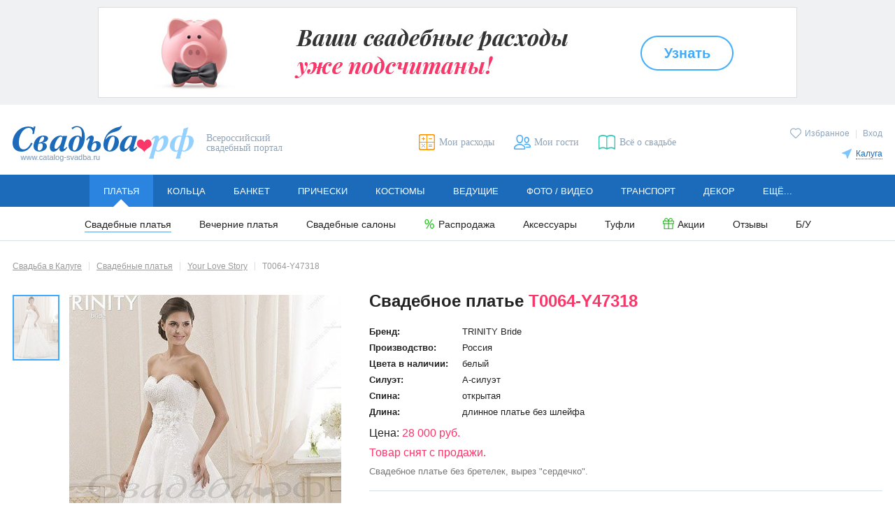

--- FILE ---
content_type: text/html; charset=utf-8
request_url: https://kaluga.catalog-svadba.ru/platya/16033/47318/
body_size: 12024
content:
<!doctype html>
<html lang="ru" prefix="og: http://ogp.me/ns# fb: http://ogp.me/ns/fb# ya: http://webmaster.yandex.ru/vocabularies/">
	<head>
		<meta charset="utf-8">
		<meta http-equiv="X-UA-Compatible" content="IE=edge">

		<meta name="viewport" content="width=device-width, initial-scale=1.0, maximum-scale=5.0, user-scalable=yes">

						<meta name="mailru-verification" content="5212830b87bd0229" />				
		<link rel="shortcut icon" type="image/x-icon" href="/favicon.ico">
		<link rel="icon" type="image/x-icon" sizes="120x120" href="/favicon_120.ico">
		<link rel="icon" type="image/svg+xml" sizes="16x16" href="/favicon_16.svg">
		<link rel="icon" type="image/svg+xml" sizes="120x120" href="/favicon_120.svg">
		<link rel="stylesheet" type="text/css" href="/templates/evitafine/d2017/css/main_desktop.css">
		<link rel="preload" as="font" type="font/woff" href="/templates/evitafine/d2017/font/arimo.woff" crossorigin>
		<link rel="preload" as="font" type="font/woff" href="/templates/evitafine/d2017/font/arimo_bold.woff" crossorigin>
		<link rel="preload" as="font" type="font/woff" href="/templates/evitafine/d2017/font/arimo_italic.woff" crossorigin>
		<link rel="preload" as="font" type="font/woff" href="/templates/evitafine/d2017/font/playfair_display_italic.woff" crossorigin>
				<link rel="preload" type="text/css" href="/templates/evitafine/d2017/css/print.css" media="print" onload="this.rel='stylesheet'">
		
		
		
		
		<script src="/templates/evitafine/d2017/js/jquery/jquery.min.js"></script>

		<script type="text/javascript">
			var siteDeviceType		= "desktop";
			var siteEvitaMode		= "WORK";
			var siteDeviceTypeReal	= "desktop";
			var siteRegion	= "kaluga";
					</script>
		
		
				
		<!-- --- old -->
		  <base href="https://kaluga.catalog-svadba.ru/platya/16033/47318/" />
  <meta http-equiv="content-type" content="text/html; charset=utf-8" />
  <meta name="image" content="https://kaluga.catalog-svadba.ru/siteimages/imagesprotected/anketa/ssln/ssln47318.jpg" />
  <meta name="description" content="Свадебное платье T0064-Y47318 (Салон свадебной и вечерней моды Your Love Story): фото, описание, цены, контакты салона. Выбирайте платье мечты с помощью свадебного портала Свадьба.РФ! Полный каталог." />
  <title>Купить свадебное платье T0064-Y47318 (Россия, TRINITY Bride, цвета: белый) - Салон свадебной и вечерней моды Your Love Story</title>
  <link href="https://kaluga.catalog-svadba.ru/siteimages/imagesprotected/anketa/ssln/ssln47318.jpg" rel="image_src" />
  <link href="/templates/evitafine/favicon.ico" rel="shortcut icon" type="image/vnd.microsoft.icon" />
  <script src="/inc/social2/social-likes2017.min.js" type="text/javascript" defer="defer" async="async"></script>
  <script src="/templates/evitafine/d2017/js/jquery/jquery.zoom.js" type="text/javascript" defer="defer" async="async"></script>
  <script src="/js/jquery/jquery.validate.1.7.1.min.js" type="text/javascript" defer="defer" async="async"></script>
  <script src="/js/jquery/jquery.cookie.js" type="text/javascript" defer="defer" async="async"></script>
  <script src="/templates/evitafine/d2017/js/routines_desktop.min.js?202412272335" type="text/javascript" defer="defer" async="async"></script>
  <script type="text/javascript">
(function() {
	var po = document.createElement('script'); po.type = 'text/javascript'; po.async = true;
	po.src = 'https://kaluga.catalog-svadba.ru/index.php?option=com_catalog&task=h4fp&Itemid=56&f=16033&o=47318&j=3&sj=1&c=1&r=23&h=dc493d15053d5cdfeab4e4e60f5cedda&tmpl=no_html';
	var s = document.getElementsByTagName('script')[0]; s.parentNode.insertBefore(po, s);
})();var requiredMajorVersion=8, requiredMinorVersion=5, requiredRevision=0, utmac='UA-11836734-6';
  </script>
  <meta property="og:title" content="Купить свадебное платье T0064-Y47318 (Россия, TRINITY Bride, цвета: белый) - Салон свадебной и вечерней моды Your Love Story" />
  <meta property="og:type" content="article" />
  <meta property="og:image" content="https://kaluga.catalog-svadba.ru/siteimages/imagesprotected/anketa/ssln/ssln47318.jpg" />
  <meta property="og:url" content="https://kaluga.catalog-svadba.ru/platya/16033/47318/" />
  <meta property="og:site_name" content="Свадьба.рф" />
  <meta property="og:description" content="Свадебное платье T0064-Y47318 (Салон свадебной и вечерней моды Your Love Story): фото, описание, цены, контакты салона. Выбирайте платье мечты с помощью свадебного портала Свадьба.РФ! Полный каталог." />
  <meta name="yandex-verification" content="4654dd78b24ff68a" />
  <meta name="google-site-verification" content="qo9yy_wkRgn1JUQg5RPCwPh5HXGRiik7hTzS4K1sgts" />
  <meta name="p:domain_verify" content="efb834b393e045778605913ab60729d5" />

		<!-- -/- old -->
		
                                <!-- Google tag (gtag.js) -->
            <script async src="https://www.googletagmanager.com/gtag/js?id=G-HHMN8V0Z0Y"></script>
            <script>
              window.dataLayer = window.dataLayer || [];
              function gtag(){dataLayer.push(arguments);}
              gtag('js', new Date());

              gtag('config', 'G-HHMN8V0Z0Y');
            </script>
            <script>
            function ga(a, b, c = null, d = null, e = null, f = null, g = null) {
                if (a == 'send') {
                    if (b == 'pageview') {
                        if (typeof c === 'object') {
                            gtag('event', 'page_view', c);
                        } else {
                            gtag('event', 'page_view');
                        }
                    } else if (b == 'event') {
                        const event_set = {
                          'event_category': c
                        };
                        if (typeof e === 'string') {
                            event_set.event_label = e;
                        } else if (typeof e === 'object') {
                            for (let e_k in e) {
                                event_set.e_k = e.e_k;
                            }
                        }
                        if (typeof f === 'string') {
                            event_set.value = f;
                        } else if (typeof f === 'object') {
                            for (let f_k in f) {
                                event_set.f_k = f.f_k;
                            }
                        }
                        gtag('event', d, event_set);
                    }
                }
            }
            </script>
                            
		<script>
		            				
				</script>
		
			
	</head>
	<body>
		<!-- preloader -->
		<div class="loading js_edit"></div>
				<div id="fb-root"></div>
		<div id="vk_api_transport"></div>
				
		
                
        
		
					<!-- ---topbanner 1 -->
			<aside id="banner383" class="banner-top"><a onmousedown="ga('send','event','bannerClick','Свадебный калькулятор - регионы',383);" href="/kalkulyator/" title="" target="_blank" rel="noopener nofollow"><img src="https://kaluga.catalog-svadba.ru/images/wbimage/383.jpg?z=c65db02095" alt="" width="1000" height="130"></a><script type="text/javascript" language="javascript">ga("send","event","bannerView","Свадебный калькулятор - регионы",{"nonInteraction": 1});</script></aside>

			<!-- -/-topbanner  -->	
				
        <!-- --- header -->
		
		<header class="header cfix">
			<div class="header-logo">
                <a href="/"><img src="/templates/evitafine/d2017/img/logo.png" alt="Свадьба.РФ" width=259 height=51></a>
                                    <span>Всероссийский свадебный портал</span>
                			</div>

							<div class="header-user">
					<p>
					<a href="/favorites/" class="icolink smallico header-fav "><span class="icotext">Избранное</span></a>
																							<span class="header-user-sep">|</span> 
							<a href="javascript:openmodwin('loginbox');" title="Вход">Вход</a>
																							</p>
                    <div class="header-city">
		<p><a href="javascript:void(0);" class="icolink smallico header-city-link" onclick="$('#regionSelector').slideToggle(200);"><span class="icotext">Калуга</span></a></p>
		<div class="header-citylist" id="regionSelector">
			<ul>
<li><a href="https://www.catalog-svadba.ru/platya/" code="1">Москва</a></li><li><a href="https://piter.catalog-svadba.ru/platya/" code="2" rel="nofollow">Санкт-Петербург</a></li><li><a href="https://volgograd.catalog-svadba.ru/platya/" code="10" rel="nofollow">Волгоград</a></li><li><a href="https://voronezh.catalog-svadba.ru/platya/" code="15" rel="nofollow">Воронеж</a></li><li><a href="https://ekaterinburg.catalog-svadba.ru/platya/" code="3" rel="nofollow">Екатеринбург</a></li><li><a href="https://kazan.catalog-svadba.ru/platya/" code="7" rel="nofollow">Казань</a></li><li><a href="https://kaluga.catalog-svadba.ru/platya/" code="23" rel="nofollow">Калуга</a></li><li><a href="https://krasnoyarsk.catalog-svadba.ru/platya/" code="14" rel="nofollow">Красноярск</a></li><li><a href="https://nizhnij.catalog-svadba.ru/platya/" code="5" rel="nofollow">Нижний Новгород</a></li></ul><ul><li><a href="https://nizhniy-tagil.catalog-svadba.ru/platya/" code="280" rel="nofollow">Нижний Тагил</a></li><li><a href="https://novosibirsk.catalog-svadba.ru/platya/" code="6" rel="nofollow">Новосибирск</a></li><li><a href="https://omsk.catalog-svadba.ru/platya/" code="11" rel="nofollow">Омск</a></li><li><a href="https://perm.catalog-svadba.ru/platya/" code="13" rel="nofollow">Пермь</a></li><li><a href="https://rostov-na-donu.catalog-svadba.ru/platya/" code="8" rel="nofollow">Ростов-на-Дону</a></li><li><a href="https://samara.catalog-svadba.ru/platya/" code="4" rel="nofollow">Самара</a></li><li><a href="https://tula.catalog-svadba.ru/platya/" code="80" rel="nofollow">Тула</a></li><li><a href="https://ufa.catalog-svadba.ru/platya/" code="9" rel="nofollow">Уфа</a></li><li><a href="https://chelyabinsk.catalog-svadba.ru/platya/" code="12" rel="nofollow">Челябинск</a></li></ul>
                <div class="header-city-more"><a href="https://www.catalog-svadba.ru/franchise.html" rel="nofollow">Другие города</a></div>		</div>
</div>

				</div>
						<ul class="header-links">
			<li><a href="/kalkulyator/" title="Мои расходы" class="icolink header-calc"><span class="icotext">Мои расходы</span></a></li>
			<li><a href="/guestslist/" title="Мои гости" class="icolink header-guest"><span class="icotext">Мои гости</span></a></li>
			<li><a href="https://www.catalog-svadba.ru/jurnal/" title="Всё о свадьбе" class="icolink header-news" target="_blank"><span class="icotext">Всё о свадьбе</span></a></li>
						</ul>
		</header>
		
		<!-- -/- header -->

		<!-- --- menu -->
		<nav class="nav submenu-open">
<ul class="mainmenu"><li class="mainmenu-item active"><a href="https://kaluga.catalog-svadba.ru/platya/" class="mainmenu-link">Платья</a><ul class="submenu"><li><a href="https://kaluga.catalog-svadba.ru/platya/" class="active">Свадебные платья</a></li><li><a href="https://kaluga.catalog-svadba.ru/vechernie-platya/">Вечерние платья</a></li><li><a href="/salony-platyev/">Свадебные салоны</a></li><li><a href="/platya/rasprodazha/" class="icolink smallico ico-sale"><span class="icotext">Распродажа</span></a></li><li><a href="https://kaluga.catalog-svadba.ru/aksessuary-dlya-nevesty/">Аксессуары</a></li><li><a href="https://kaluga.catalog-svadba.ru/obuv/">Туфли</a></li><li><a href="/platya/spetspredlozheniya/" class="icolink smallico ico-action"><span class="icotext">Акции</span></a></li><li><a href="https://kaluga.catalog-svadba.ru/platya/otzivi/">Отзывы</a></li><li><a href="/platya-bu/">Б/У</a></li></ul></li><li class="mainmenu-item"><a href="https://kaluga.catalog-svadba.ru/obruchalnye-kolca/" class="mainmenu-link">Кольца</a><ul class="submenu"><li><a href="https://kaluga.catalog-svadba.ru/obruchalnye-kolca/">Обручальные кольца</a></li><li><a href="https://kaluga.catalog-svadba.ru/pomolvochnye-kolca/">Помолвочные кольца</a></li><li><a href="https://kaluga.catalog-svadba.ru/ukrasheniya-dlya-nevesty/">Украшения для невесты</a></li><li><a href="/obruchalnye-kolca/spetspredlozheniya/" class="icolink smallico ico-action"><span class="icotext">Акции</span></a></li><li><a href="https://kaluga.catalog-svadba.ru/obruchalnye-kolca/otzivi/">Отзывы</a></li></ul></li><li class="mainmenu-item"><a href="https://kaluga.catalog-svadba.ru/kafe-restoran/" class="mainmenu-link">Банкет</a><ul class="submenu"><li><a href="https://kaluga.catalog-svadba.ru/kafe-restoran/">Рестораны и кафе</a></li><li><a href="https://kaluga.catalog-svadba.ru/banketnyj-zal/">Банкетные залы и отели</a></li><li><a href="https://kaluga.catalog-svadba.ru/svadba-na-teplohode/">Теплоходы</a></li><li><a href="https://kaluga.catalog-svadba.ru/catalog-catering/">Кейтеринг</a></li><li><a href="https://kaluga.catalog-svadba.ru/torty-na-zakaz/">Свадебный торт</a></li><li><a href="/kafe-restoran/spetspredlozheniya/" class="icolink smallico ico-action"><span class="icotext">Акции</span></a></li><li><a href="https://kaluga.catalog-svadba.ru/kafe-restoran/otzivi/">Отзывы</a></li></ul></li><li class="mainmenu-item"><a href="https://kaluga.catalog-svadba.ru/pricheski/" class="mainmenu-link">Прически</a><ul class="submenu"><li><a href="https://kaluga.catalog-svadba.ru/pricheski/">Свадебные прически</a></li><li><a href="https://kaluga.catalog-svadba.ru/vizazhist/">Свадебный макияж</a></li><li><a href="https://kaluga.catalog-svadba.ru/manikyur/">Свадебный маникюр</a></li><li><a href="/pricheski/spetspredlozheniya/" class="icolink smallico ico-action"><span class="icotext">Акции</span></a></li><li><a href="https://kaluga.catalog-svadba.ru/pricheski/otzivi/">Отзывы</a></li></ul></li><li class="mainmenu-item"><a href="https://kaluga.catalog-svadba.ru/muzhskie-kostyumy/" class="mainmenu-link">Костюмы</a><ul class="submenu"><li><a href="https://kaluga.catalog-svadba.ru/muzhskie-kostyumy/">Мужские костюмы</a></li><li><a href="https://kaluga.catalog-svadba.ru/detskie-kostyumy/">Детские костюмы</a></li><li><a href="https://kaluga.catalog-svadba.ru/muzhskaya-obuv/">Туфли для жениха</a></li><li><a href="https://kaluga.catalog-svadba.ru/butonjerka-zhenikha/">Бутоньерка для жениха</a></li><li><a href="/muzhskie-kostyumy/spetspredlozheniya/" class="icolink smallico ico-action"><span class="icotext">Акции</span></a></li><li><a href="https://kaluga.catalog-svadba.ru/muzhskie-kostyumy/otzivi/">Отзывы</a></li></ul></li><li class="mainmenu-item"><a href="https://kaluga.catalog-svadba.ru/tamada-veduschij/" class="mainmenu-link">Ведущие</a><ul class="submenu"><li><a href="https://kaluga.catalog-svadba.ru/tamada-veduschij/">Тамада на свадьбу</a></li><li><a href="https://kaluga.catalog-svadba.ru/razvlechenie-gostej/">Развлечение гостей</a></li><li><a href="https://kaluga.catalog-svadba.ru/svadebnyj-tanets/">Свадебный танец</a></li><li><a href="/tamada-veduschij/spetspredlozheniya/" class="icolink smallico ico-action"><span class="icotext">Акции</span></a></li><li><a href="https://kaluga.catalog-svadba.ru/tamada-veduschij/otzivi/">Отзывы</a></li></ul></li><li class="mainmenu-item"><a href="https://kaluga.catalog-svadba.ru/photographers/" class="mainmenu-link">Фото / видео</a><ul class="submenu"><li><a href="https://kaluga.catalog-svadba.ru/photographers/">Фотографы</a></li><li><a href="https://kaluga.catalog-svadba.ru/videosjemka/">Видеооператоры</a></li><li><a href="/photographers/spetspredlozheniya/" class="icolink smallico ico-action"><span class="icotext">Акции</span></a></li><li><a href="https://kaluga.catalog-svadba.ru/photographers/otzivi/">Отзывы</a></li></ul></li><li class="mainmenu-item"><a href="https://kaluga.catalog-svadba.ru/mashiny-na-svadbu/" class="mainmenu-link">Транспорт</a><ul class="submenu"><li><a href="https://kaluga.catalog-svadba.ru/mashiny-na-svadbu/">Машины на свадьбу</a></li><li><a href="https://kaluga.catalog-svadba.ru/prokat-limuzinov/">Лимузины на свадьбу</a></li><li><a href="https://kaluga.catalog-svadba.ru/prokat-avtomobilej/">Транспорт для гостей</a></li><li><a href="https://kaluga.catalog-svadba.ru/ukrasheniya-avtomobilej/">Украшение машин</a></li><li><a href="/mashiny-na-svadbu/spetspredlozheniya/" class="icolink smallico ico-action"><span class="icotext">Акции</span></a></li><li><a href="https://kaluga.catalog-svadba.ru/mashiny-na-svadbu/otzivi/">Отзывы</a></li></ul></li><li class="mainmenu-item"><a href="https://kaluga.catalog-svadba.ru/svadebnyj-dekor/" class="mainmenu-link">Декор</a><ul class="submenu"><li><a href="https://kaluga.catalog-svadba.ru/svadebnyj-dekor/">Декор свадеб</a></li><li><a href="https://kaluga.catalog-svadba.ru/aksessuary/">Свадебные аксессуары</a></li><li><a href="https://kaluga.catalog-svadba.ru/ukrashenie-zala/">Оформление зала цветами</a></li><li><a href="/svadebnyj-dekor/spetspredlozheniya/" class="icolink smallico ico-action"><span class="icotext">Акции</span></a></li><li><a href="https://kaluga.catalog-svadba.ru/svadebnyj-dekor/otzivi/">Отзывы</a></li></ul></li><li class="mainmenu-item"><a href="https://kaluga.catalog-svadba.ru/svadba-pod-klyuch/" class="mainmenu-link">Ещё...</a><ul class="submenu"><li><a href="https://kaluga.catalog-svadba.ru/svadba-pod-klyuch/">Свадьба «под ключ»</a></li><li><a href="https://kaluga.catalog-svadba.ru/buket-nevesty/">Букет невесты</a></li><li><a href="https://kaluga.catalog-svadba.ru/catalog-gifts/">Подарки</a></li><li><a href="https://kaluga.catalog-svadba.ru/romanticheskie-puteshestviya/">Свадьба за границей</a></li><li><a href="https://kaluga.catalog-svadba.ru/catalog-floweraccessories/">Аксессуары из цветов</a></li><li><a href="/svadba-pod-klyuch/spetspredlozheniya/" class="icolink smallico ico-action"><span class="icotext">Акции</span></a></li></ul></li></ul></nav>
		<!-- -/- menu -->

		

		<main class="main cfix">

			
				<!-- ---leftside -->
								<!-- -/-leftside -->
				
				<!-- ---itempage -->
				
									<div class="itempage product">
								
					<!-- ---MIDDLE -->
					
					
											<!-- ---breadcrumb -->
						<ol class="breadcrumbs" itemscope itemtype="http://schema.org/BreadcrumbList"><li itemprop="itemListElement" itemscope itemtype="http://schema.org/ListItem"><a itemprop="item" href="/" class="invert"><span itemprop="name">Свадьба в Калуге</span></a><meta itemprop="position" content="1" /></li><li itemprop="itemListElement" itemscope itemtype="http://schema.org/ListItem"><a itemprop="item" href="/platya/" class="invert"><span itemprop="name">Свадебные платья</span></a><meta itemprop="position" content="2" /></li><li itemprop="itemListElement" itemscope itemtype="http://schema.org/ListItem"><a itemprop="item" href="/platya/16033/" class="invert"><span itemprop="name">Your Love Story</span></a><meta itemprop="position" content="3" /></li><li>T0064-Y47318</li></ol>
						<!-- -/-breadcrumb -->
					
					<div id="system-message-container">
	</div>

					
					
											<!-- ---catalogheader -->
						
						<!-- -/-catalogheader -->	
					
					
											<!-- ---searchformbanner -->
						
						<!-- -/-searchformbanner -->
					

					
					<!-- ---component -->
					

<script>
</script>

<div class="product-img">
	
	<div class="product-img-main">
		<div class="loading"></div>	
				<img src="/siteimages/imagesprotected/anketa/ssln/mid/ssln47318.jpg" data-srcbig="/siteimages/imagesprotected/anketa/ssln/big/ssln47318.jpg" widthsrc="980" class="product-img-main-mdl" alt="Свадебное платье T0064-Y47318 - Салон свадебной и вечерней моды Your Love Story" width="389" height="556" />
							</div>
	

	<ul class="product-thumbs">
				<li><a class="active"><img src="/siteimages/imagesprotected/anketa/ssln/thm/ssln47318.jpg" data-src="/siteimages/imagesprotected/anketa/ssln/mid/ssln47318.jpg" data-srcbig="/siteimages/imagesprotected/anketa/ssln/big/ssln47318.jpg" alt="Свадебное платье T0064-Y47318 - Салон свадебной и вечерней моды Your Love Story" width="63" height="90" /></a></li>
					</ul>
	

<div class="soclinks soclinksshare"> 
    <div class="soclinks-title">Поделиться</div> 
    <ul class=""> 
        <li><a href="javascript:void(0);" class="ico ico-vk"></a></li> 
                <li><a href="javascript:void(0);" class="ico ico-ok"></a></li> 
        		    </ul> 
</div></div>

<script type="application/ld+json">
{
  "@context": "https://schema.org/",
  "@type": "Product",
  "name": "Свадебное платье T0064-Y47318",
  "image": [
    "/siteimages/imagesprotected/anketa/ssln/big/ssln47318.jpg"
	   ],
  "description": "Свадебное платье без бретелек, вырез сердечко.",
      "brand": {
    "@type": "Thing",
    "name": "TRINITY Bride"
  },
      "offers": {
    "@type": "Offer",
    "url": "https://kaluga.catalog-svadba.ru/platya/16033/47318/",
    "priceCurrency": "RUB",
    "price": "28000.00",
    "priceValidUntil": "2026-05-02",
        "availability": "https://schema.org/InStock",
    "seller": {
      "@type": "Organization",
      "name": "Салон свадебной и вечерней моды Your Love Story"
    }
  }
}
</script>

<div id="productInfo_3_47318" class="product-info">
	<h1>Свадебное платье <span class='product-articul'>T0064-Y47318</span></h1>
	<table class="item-details"><tr><th>Бренд:</th> <td>TRINITY Bride</td></tr>
<tr><th>Производство:</th><td>Россия</td></tr>
<tr><th nowrap>Цвета в наличии:</th><td> белый</td></tr>
<tr><th>Силуэт:</th><td> А-силуэт</td></tr>
<tr><th>Спина:</th><td> открытая</td></tr>
<tr><th>Длина:</th><td> длинное платье без шлейфа</td></tr>
</table><p class="item-price"><span class="item-pricetype">Цена:</span> <span class="nowrap">28 000 руб.</span> </p>
    <div class="art_archive">Товар снят с продажи.</div>
    <style>
    .art_archive {
        font-size: 16px;
        color: #f93769;
        margin: 0;
        padding: 10px 0;
    }
    </style>
    
		<div class="product-descr">Свадебное платье без бретелек, вырез "сердечко".</div>
		
        
	<div class="product-address">
		<div class="product-address-title"><a href="/platya/">Посмотреть другие предложения на портале</a></div>
				<p class="product-company"><a href="/platya/16033/" class="invert">Your Love Story</a>, &nbsp;Салон свадебной и вечерней моды</p>
    			</div>
	</div>


<script>
$(document).ready(function(){
	if (window.routines_js__loaded) {
				zoomInit();
				thumbInit();
	} else {
		jQuery(document).on('routines_js__loaded', function(){ 
						zoomInit();
						thumbInit();
		});
	}
});
</script>

<div class="modwin-content" id="mw_request_offer_3_47318" style="display:none;">

<div class="loading"></div>
<div class="ico modwin-close" onclick="closemodwin();"></div>
<div class="modwin-title">Ваш запрос</div>
<div class="request-item">
  <div class="request-item-img"><img src="/siteimages/imagesprotected/anketa/ssln/thm/ssln47318.jpg" alt=""></div>
  <div class="request-item-descr">
    <div class="request-item-name">Свадебное платье <span class='product-articul'>T0064-Y47318</span></div>
    <div class="request-item-company">Your Love Story, <span>Салон свадебной и вечерней моды</span></div>
  </div>
</div>
<div class="request loadwrap">
	<div class="loading"></div>
	<div class="required">Поля, отмеченные <span class="req">*</span>, обязательны для заполнения</div>
	<form method="POST" id="orderform_4c68aa299a455c27a932dc0465a59bbb" name="orderform" action="/inc/ajax/order_make.php" novalidate>
		<div class="request-set">
			<label for="uname">Ваше имя:<span class="req">*</span></label>
			<input type="text" name="uname" id="uname" value="" title-required="Укажите имя!" minlength="3" required />
		</div>
		<div class="request-set">
			<label for="uemail">E-mail:<span class="req">*</span></label>
			<input type="text" name="uemail" id="uemail" value="" title-required="Укажите e-mail!"  required />
		</div>
		<div class="request-set">
			<label for="uphone">Телефон:</label>
			<input type="text" name="uphone" id="uphone" value=""  />
		</div>
		<div class="request-set">
			<label for="rsize">Размер платья:<span class="req">*</span></label>
			<input type="text" name="rsize" id="rsize" value="" title-required="Укажите размер!" required />
		</div>
		<div class="request-set">
			<label for="rlength">Ваш рост:</label>
			<input type="text" name="rlength" id="rlength" value=""  />
		</div>
		<div class="request-set">
			<label for="rcolor">Цвет платья:</label>
			<input type="text" name="rcolor" id="rcolor" value=""  />
		</div>
		<div class="request-set request-text">
			<label for="comment">Запрос:</label>
			<textarea name="comment" id="comment" rows=5  placeholder="Здравствуйте. Прошу Вас сообщить о наличии этого платья."></textarea>
		</div>

		<div class="request-set">
			<label>Введите символы:<span class="req">*</span></label>
			<div class="form-captcha">
				<img id="captchaImg_3_47318" src="/captcha/requestform/e90a4535b40ce34bb2a694897528f804/1769906842/cap.png" alt="">
				<a href="javascript:void(0);" class="ico smallico ico-reload" title="Сменить картинку" onclick="var cImg = jQuery(this).prevAll('img'); var isrc = cImg.attr('src'); cImg.attr('src', isrc.substring(0, isrc.search(/\/\d+\/cap\.png/i)) + '/'+Date.now()+'/cap.png' );"></a>
				<input type="text" id="captcha" name="captcha" value="" title-required="" required />
			</div>
			<div class="feedback negative">Введите символы!</div>
		</div>
		
		<div class="modwin-buttons cfix">
		  <button type=submit>Отправить</button>
		</div>
		
		<input type="hidden" name="objart" id="objart" value="T0064-Y47318" />
        <input type="hidden" name="fid" id="fid" value="16033" />
        <input type="hidden" name="rid" id="rid" value="" />
        <input type="hidden" name="objid" id="objid" value="47318" />
        <input type="hidden" name="norate" id="norate" value="0" />
        <input type="hidden" name="msubj" id="msubj" value="Запрос свадебного платья" />
        <input type="hidden" name="mbody" id="mbody" value="Имя отправителя: #name# #phone# #mail#

Интересующее предложение: свадебное платье арт. #art#. #opts#" />
        <input type="hidden" name="20ec23c296b855452c8206afbefbfd58" value="1" />	</form>
</div>
<div class="request-feedback" style="display: none;">
	<div class="request-feedback-title">Ваш запрос отправлен</div>
	<p>В ближайшее время Вы получите ответ.</p>
	<p><button class="but-small but-white" onclick="closemodwin();">Продолжить</button></p>
</div>

</div>
<script>
jQuery(document).ready(function($){
	if ($("#idModwins > #mw_request_offer_3_47318").length == 0) {
		$("#mw_request_offer_3_47318").appendTo("#idModwins");
	} else {
		$("#mw_product #mw_request_offer_3_47318").remove();
	}
	if (window.routines_js__loaded) {
		setValidator2017({form:'orderform_4c68aa299a455c27a932dc0465a59bbb',label:'order',success:function(){}});
	} else {
		jQuery(document).on('routines_js__loaded', function(){ 
			setValidator2017({form:'orderform_4c68aa299a455c27a932dc0465a59bbb',label:'order',success:function(){}});
		});
	}
});
</script>

<div class="modwin-content modwin-calc" id="dmw_calculator_add_item">
	<div class="ico modwin-close" onclick="closemodwin();"></div>
	<div class="modwin-title">Мои расходы</div>
	<div class="request-item">
		<div class="request-item-img">
			<img src="/templates/evitafine/d2017/img/loading.gif" alt="">
		</div>
		<div class="request-item-descr">
			<div class="request-item-name"></div>
			<div class="request-item-company"></div>
			<div class="item-price"><span class="nowrap"></span></div>
		</div>
	</div>
	<div class="modwin-calc-set-done">
		<div class="modwin-calc-result cfix"><img src="/templates/evitafine/d2017/img/result_check.gif" alt="">Товар добавлен в "Мои расходы"</div>
		<div class="modwin-buttons cfix">
			<a href="/kalkulyator/" class="button">Перейти в "Мои расходы"</a>
			<button type="button" class="but-white" onclick="closemodwin();">Продолжить выбор</button>
		</div>
	</div>	
</div>

<script>
jQuery(document).ready(function($){
	$("#dmw_calculator_add_item").appendTo("#idModwins");
});
</script>
<div class="modwin-content" id="mw_addresses_16033" style="display:none;">

<div class="loading"></div>
<div class="ico modwin-close" onclick="closemodwin();"></div>
<div class="modwin-title"><span class="company-type">Салон свадебной и вечерней моды</span> Your Love Story</div>
<div class="address">
  
  
			<div class="address-set">
				<div class="address-type"><img src="/templates/evitafine/d2017/img/ico_adr_phone.svg" width="18" height="18" width="18" height="18" alt="" title="Телефон"></div>
				<div class="address-data">
					<ul class="address-phone address-ul-inline"><li><a href="tel:+74957893935">+7 (495) 789-39-35</a></li>
					</ul>
				</div>
			</div>  
  		<div class="address-set">
		<div class="address-type"><img src="/templates/evitafine/d2017/img/ico_adr_time.svg" width="18" height="18" alt="" title="Часы работы"></div>
		<div class="address-data">
		12:00 - 21:00 без выходных		</div>
	</div>
		
	<div class="address-set">
		<div class="address-type"><img src="/templates/evitafine/d2017/img/ico_adr_address.svg" width="18" height="18" alt="" title="Адрес"></div>
		<div class="address-data">
		Москва, Большой Факельный переулок, д.&nbsp;2/22<div class="address-comment">м.Таганская (кольцевая)/Марксистская, вход со двора здания, около 2-го подъезда металлическая дверь на цокольный этаж.</div>	<ul class="address-links address-ul-inline">
				<li><a href="javascript:galleryEvita.show('firmphotos_12340');" class="icolink smallico ico-foto"><span class="icotext">Фото  салона</span></a></li>
			<li><a href="javascript:openmodwin('mw_address_16033_12340', 1);" class="icolink smallico ico-map"><span class="icotext">На карте</span></a></li>
	</ul>
		</div>
	</div>
	  
</div>

</div>

<script>
jQuery(document).ready(function($){
	if( $("#idModwins > #mw_addresses_16033").length == 0 )
		$("#mw_addresses_16033").appendTo("#idModwins");
	else
		$("#mw_product #mw_addresses_16033").remove();
});
</script>

	<div style="display:none">
			<ul id="firmphotos_12340" class="carousel"><li id="elem_63569" class="image"><a href="https://kaluga.catalog-svadba.ru/platya/16033/47318/?getart=63569&task=photo" class="motiongallery addlink" onclick="return false" rel="g16033_12340"><img width="108" height="145" src="/siteimages/imagesprotected/galleries/thumbs/16033-63569.jpg" alt="" /></a></li><li id="elem_63565" class="image"><a href="https://kaluga.catalog-svadba.ru/platya/16033/47318/?getart=63565&task=photo" class="motiongallery addlink" onclick="return false" rel="g16033_12340"><img width="97" height="145" src="/siteimages/imagesprotected/galleries/thumbs/16033-63565.jpg" alt="1-й этаж" /></a></li><li id="elem_63566" class="image"><a href="https://kaluga.catalog-svadba.ru/platya/16033/47318/?getart=63566&task=photo" class="motiongallery addlink" onclick="return false" rel="g16033_12340"><img width="97" height="145" src="/siteimages/imagesprotected/galleries/thumbs/16033-63566.jpg" alt="Опять 1-й этаж" /></a></li><li id="elem_63567" class="image"><a href="https://kaluga.catalog-svadba.ru/platya/16033/47318/?getart=63567&task=photo" class="motiongallery addlink" onclick="return false" rel="g16033_12340"><img width="212" height="145" src="/siteimages/imagesprotected/galleries/thumbs/16033-63567.jpg" alt="еще 1-й этаж" /></a></li><li id="elem_63568" class="image"><a href="https://kaluga.catalog-svadba.ru/platya/16033/47318/?getart=63568&task=photo" class="motiongallery addlink" onclick="return false" rel="g16033_12340"><img width="140" height="145" src="/siteimages/imagesprotected/galleries/thumbs/16033-63568.jpg" alt="" /></a></li></ul>
		</div>

<div class="modwin-content" id="mw_address_16033_12340" style="display:none;">

<div class="loading"></div>
<div class="ico modwin-close" onclick="closemodwin();"></div>
<div class="modwin-title"><span class="company-type">Салон свадебной и вечерней моды</span> Your Love Story</div>
<div class="address">

  
			<div class="address-set">
				<div class="address-type"><img src="/templates/evitafine/d2017/img/ico_adr_phone.svg" width="18" height="18" width="18" height="18" alt="" title="Телефон"></div>
				<div class="address-data">
					<ul class="address-phone address-ul-inline"><li><a href="tel:+74957893935">+7 (495) 789-39-35</a></li>
					</ul>
				</div>
			</div>  
  		<div class="address-set">
		<div class="address-type"><img src="/templates/evitafine/d2017/img/ico_adr_time.svg" width="18" height="18" alt="" title="Часы работы"></div>
		<div class="address-data">
		12:00 - 21:00 без выходных		</div>
	</div>
		
	<div class="address-set">
		<div class="address-type"><img src="/templates/evitafine/d2017/img/ico_adr_address.svg" width="18" height="18" alt="" title="Адрес"></div>
		<div class="address-data">
		Москва, Большой Факельный переулок, д.&nbsp;2/22<div class="address-comment">м.Таганская (кольцевая)/Марксистская, вход со двора здания, около 2-го подъезда металлическая дверь на цокольный этаж.</div>	<ul class="address-links address-ul-inline">
				<li><a href="javascript:galleryEvita.show('firmphotos_12340');" class="icolink smallico ico-foto"><span class="icotext">Фото  салона</span></a></li>
	</ul>
		</div>
	</div>
	  
  <div class="address-map">
	<div id="map_16033_12340" address="Москва, Большой Факельный переулок, д. 2/22" 
				style="width: 100%; height: 100%;"></div>
  </div>
		<div class="address-print">
		<a class="icolink smallico ico-print" href="/platya/16033/printmap/?id=map_12340" target="_blank" rel="nofollow"><span class="icotext">Распечатать</span></a>
	</div>
	</div>
</div>

<script>
jQuery(document).ready(function($){
	if( $("#idModwins > #mw_address_16033_12340").length == 0 )
		$("#mw_address_16033_12340").appendTo("#idModwins");
	else
		$("#mw_product #mw_address_16033_12340").remove();
});
</script>



					<!-- -/-component -->

					
					

					

					<!-- -/-MIDDLE -->
				
					<!-- ---RIGHT -->
					
					
					<!-- -/-RIGHT -->

					
					<!-- ---???? -->
					
											
																
															<!-- -/-???? -->
					
										
				</div>
				<!-- -/-itempage -->

								
									<!-- --- seoarticle[recent] -->
					
					<!-- -/-seoarticle[recent] -->
									
				
				
					</main>

		
		
				
		<!-- --- footer -->

		<footer  class="footer cfix">
			<div class="footer-links">
								<div class="footer-set">
					<ul>
                        <li><b><a href="/zagsi-kaluga/">ЗАГСы Калуги</a></b></li>																		<li><a href="/podacha-zayavleniya.html">Подача заявления в ЗАГС</a></li>
												<li><a href="/registraciya-braka.html">Вопросы и ответы о регистрации брака</a></li>
											</ul>
				</div>
				<div class="footer-set">
					<ul>
						<li><b><a href="/zagsi-kaluga/otzyvy/">Отзывы о ЗАГСах</a></b></li>                        						<li><a href="https://www.catalog-svadba.ru/forum/" target="_blank">Свадебный форум</a></li>
						<li><a href="/legal-notices.html">Правовые основы семьи</a></li>
					</ul>
				</div>
								<div class="footer-set footer-soclinks">
					<div class="soclinks soclinks-big">
						<div class="soclinks-title">Следуйте за нами!</div>
							<ul>
							<li><a href="https://vk.com/svadba_rf" title="Свадьба.РФ: ВКонтакте" target="_blank" class="ico ico-vk" rel="nofollow"></a></li>
							                                                        <li><a href="https://ok.ru/svadbarf" title="Свадьба.РФ: Одноклассники" target="_blank" class="ico ico-ok" rel="nofollow"></a></li>
                            							<li><a href="https://www.youtube.com/channel/UCIkyJY36mUiZykbbr_w_7hA" title="Свадьба.РФ: YouTube" target="_blank" class="ico ico-youtube" rel="nofollow"></a></li>
														<li><a href="https://t.me/catalogsvadba" target="_blank" class="ico ico-telegram" rel="nofollow"></a></li>
							<li><a href="https://ru.pinterest.com/svadba_rf/" title="Свадьба.РФ: Pinterest" target="_blank" class="ico ico-pinterest" rel="nofollow"></a></li>
							</ul>
					</div>
				</div>
			</div>
            <style>
            .footer-alinks {
                                padding: 0 0 23px;
                            }
            .footer-alinks ul {
                                float: left;
                            }
            .footer-alinks li {
                                font-size: 13px;
                display: inline-block;
                margin: 0 30px 20px 0;
                            }
            .footer-alinks a {
                color: #222;
            }
            </style>
			<div class="footer-end cfix">
				<div class="footer-alinks cfix">
					<ul>
						<li><a href="/reklama-svadba-rf.html">Реклама на портале</a></li>
						<li><a href="/franchise.html">Франшиза Свадьба.РФ</a></li>
												<li><a href="/otzyvy-o-portale/">Отзывы о портале</a></li>
					</ul>
									</div>
				<div class="liveinternet">
<script>
(window.vkAsyncInitCallbacks = window.vkAsyncInitCallbacks || []).unshift(function() {
  VK.init({apiId: 2416742, onlyWidgets: true});
});
setTimeout(function() {
  var el = document.createElement("script"); el.type = "text/javascript"; el.async = true;
  el.src = "/js/openapi.min.js";
  if (document.getElementById("vk_api_transport")) {
    document.getElementById("vk_api_transport").appendChild(el);
  }
}, 0);
</script>
<!--LiveInternet counter--><a href="//www.liveinternet.ru/click;svadba_rf"
target="_blank"><img id="licnt9622" width="1" height="1" style="opacity:0;border:0" 
title="LiveInternet: number of pageviews and visitors for 24 hours is shown"
src="[data-uri]"
alt=""/></a><script>(function(d,s){d.getElementById("licnt9622").src=
"//counter.yadro.ru/hit;svadba_rf?t52.6;r"+escape(d.referrer)+
((typeof(s)=="undefined")?"":";s"+s.width+"*"+s.height+"*"+
(s.colorDepth?s.colorDepth:s.pixelDepth))+";u"+escape(d.URL)+
";h"+escape(d.title.substring(0,150))+";"+Math.random()})
(document,screen)</script><!--/LiveInternet-->
<!-- Yandex.Metrika counter -->
<script type="text/javascript" >
var yaParams = {ip: "18.119.162.173"};
(function(m,e,t,r,i,k,a){m[i]=m[i]||function(){(m[i].a=m[i].a||[]).push(arguments)};
m[i].l=1*new Date();
for (var j = 0; j < document.scripts.length; j++) {if (document.scripts[j].src === r) { return; }}
k=e.createElement(t),a=e.getElementsByTagName(t)[0],k.async=1,k.src=r,a.parentNode.insertBefore(k,a)})
(window, document, "script", "https://mc.yandex.ru/metrika/tag.js", "ym");
ym(1592425, "init", {
    params: window.yaParams,
    clickmap:true,
    trackLinks:true,
    accurateTrackBounce:true,
    webvisor:true
});
</script>
<noscript><div><img src="https://mc.yandex.ru/watch/1592425" style="position:absolute; left:-9999px;" alt="" /></div></noscript>
<!-- /Yandex.Metrika counter -->

<a href="/sitemap.html" title="Карта сайта"><img src="/img/misc/sitemap.gif" width="1" height="1" alt="Карта сайта">Карта сайта</a>
				</div>
				<div class="copyright">
					&copy; Всероссийский свадебный портал, 2008—2026.
											<br>
						<span>Запрещается копирование и распространение любых материалов данного сайта без письменного согласия правообладателя. Надзор за соблюдением авторского права осуществляется автоматизированными средствами контроля.</span>
									</div>
			</div>
					</footer>
		
		<!-- -/- footer -->

				<aside class="modwin" id="js_modwin" style="display: none;">
			<div class="modwin-wrap-tab">
				<div id="idModwins" class="modwin-wrap-td">				 
				
								<div class="modwin-content modwin-small" id="loginbox">
					<div class="loading"></div>
					<div class="ico modwin-close" onclick="closemodwin();"></div>
					<div class="modwin-title">Вход на портал Свадьба.РФ</div>
					<div class="login-separator">
						<a href="/auth.html?return=aHR0cDovL2thbHVnYS5jYXRhbG9nLXN2YWRiYS5ydS9wbGF0eWEvMTYwMzMvNDczMTgv" class="button">Вход для пользователей</a>
						<a href="/cauth.html" class="button">Вход для рекламодателей</a>
					</div>
					<div class="login-separator">
					  <div class="login-separator-title">Регистрация на портале</div>
					  <ul>
					  <li><a href="/registration.html" class="invert">Регистрация пользователей</a></li>
					  <li><a href="/cauth.html?action=reg" class="invert">Регистрация рекламодателей</a></li>
					  </ul>
					</div>
				</div>
								
								
				
								
				</div>
			</div>
		</aside>
		
					<div class="ico scroll-toplink" onclick="scrollUp();"></div>
		

    <style>
    a[href^="tel:"] {
        color: #222;
    }
    a[href^="tel:"]:hover {
        text-decoration: none;
    }
    a.phone_hidden, 
    a.email_hidden {
        position: relative;
        display: inline-block;
    }
    a.phone_hidden:before,
    a.email_hidden:before {
        content: '';
        position: absolute;
        top: 0;
        z-index: 10;
        width: 100%;
        height: 100%;
        background: linear-gradient(to right, transparent, white 96%);
    }
    </style>
    <script>
    function show_phone(that) {
        if (that.dataset.telnorm) {
            let telnorm = that.dataset.telnorm;
            if (that.dataset.telsec) {
                telnorm = simpleEncryptDecrypt(decodeURI(that.dataset.telnorm), that.dataset.telsec);
            }
            that.setAttribute('href', 'tel:' + telnorm);
        }
        if (that.dataset.tel) {
            let tel = that.dataset.tel;
            if (that.dataset.telsec) {
                tel = simpleEncryptDecrypt(decodeURI(that.dataset.tel), that.dataset.telsec);
            }
            that.innerText = tel;
        }
        that.classList.remove('phone_hidden');
        ga('send', 'event', 'phoneClick', that.getAttribute('href'), '');
    }
    function hide_phones() {
        elements = document.querySelectorAll('a[href^="tel:"]');
        for (let elem of elements) {
            elem.classList.add('phone_hidden');
            elem.setAttribute('onclick','show_phone(this); return true;');
        }
        hide_emails();
    }
    hide_phones();
    function show_email(that) {
        if (that.dataset.email) {
            let email = that.dataset.email;
            if (that.dataset.emailsec) {
                email = simpleEncryptDecrypt(decodeURI(that.dataset.email), that.dataset.emailsec);
            }
            that.setAttribute('href', 'mailto:' + email);
            that.innerText = email;
        }
        that.classList.remove('email_hidden');
        ga('send', 'event', 'emailClick', that.getAttribute('href'), '');
    }
    function hide_emails() {
        elements = document.querySelectorAll('a.js-hide-mail[href^="mailto:"]');
        for (let elem of elements) {
            elem.classList.add('email_hidden');
            elem.setAttribute('onclick','show_email(this); return true;');
        }
    }
    hide_emails();
    function simpleEncryptDecrypt(input, secret) {
      let output = '';
      for (let i = 0; i < input.length; i++) {
        output += String.fromCharCode((input.charCodeAt(i) === 65533 ? 0 : input.charCodeAt(i)) ^ secret.charCodeAt(i % secret.length));
      }
      return output;
    }
    </script>
    <style>
                .footer .soclinks ul {
            max-width: 235px;
        }
        .soclinks-big .ico-telegram:before {
        background-position: 0 -272px;
    }
    </style>
	</body>
</html>
